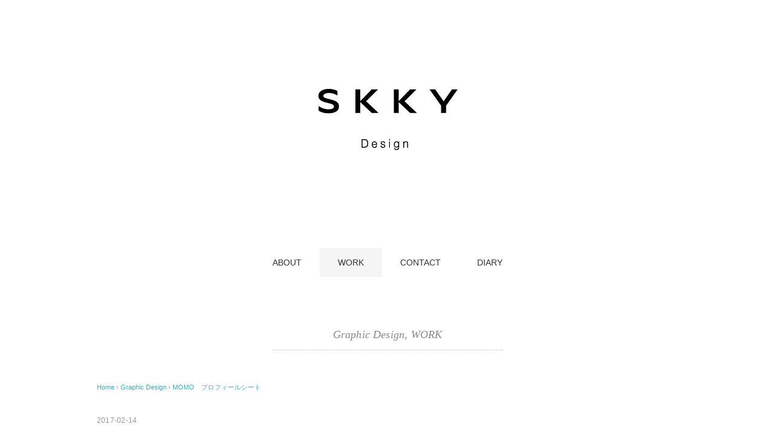

--- FILE ---
content_type: text/html; charset=UTF-8
request_url: http://skky.info/2017/02/14/momo-profile/
body_size: 35403
content:
<!DOCTYPE html><html lang="ja"><head><meta charset="UTF-8" /><meta name="viewport" content="width=device-width, initial-scale=1.0"><link rel="stylesheet" href="http://skky.info/wp/wp-content/cache/autoptimize/autoptimize_single_1d175411fb856a0efb3cc4ffd2472800.php" type="text/css" media="screen, print" /><link rel="stylesheet" href="http://skky.info/wp/wp-content/cache/autoptimize/autoptimize_single_72bb1333e4ea011f385e3038f290677f.php" type="text/css" media="screen, print" /><link rel="alternate" type="application/atom+xml" title="SKKY Atom Feed" href="http://skky.info/feed/atom/" /><link rel="alternate" type="application/rss+xml" title="SKKY RSS Feed" href="http://skky.info/feed/" /> <!--[if lt IE 9]> <script src="http://skky.info/wp/wp-content/themes/remember/jquery/html5.js" type="text/javascript"></script> <![endif]--><title>MOMO　プロフィールシート &#8211; SKKY</title><meta name='robots' content='max-image-preview:large' /><style>img:is([sizes="auto" i], [sizes^="auto," i]) { contain-intrinsic-size: 3000px 1500px }</style><link rel='dns-prefetch' href='//ajax.googleapis.com' /><link rel='dns-prefetch' href='//webfonts.sakura.ne.jp' /><link rel="alternate" type="application/rss+xml" title="SKKY &raquo; フィード" href="http://skky.info/feed/" /><link rel="alternate" type="application/rss+xml" title="SKKY &raquo; コメントフィード" href="http://skky.info/comments/feed/" /> <script defer src="[data-uri]"></script> <style id='wp-emoji-styles-inline-css' type='text/css'>img.wp-smiley, img.emoji {
		display: inline !important;
		border: none !important;
		box-shadow: none !important;
		height: 1em !important;
		width: 1em !important;
		margin: 0 0.07em !important;
		vertical-align: -0.1em !important;
		background: none !important;
		padding: 0 !important;
	}</style><link rel='stylesheet' id='wp-block-library-css' href='http://skky.info/wp/wp-includes/css/dist/block-library/style.min.css' type='text/css' media='all' /><style id='classic-theme-styles-inline-css' type='text/css'>/*! This file is auto-generated */
.wp-block-button__link{color:#fff;background-color:#32373c;border-radius:9999px;box-shadow:none;text-decoration:none;padding:calc(.667em + 2px) calc(1.333em + 2px);font-size:1.125em}.wp-block-file__button{background:#32373c;color:#fff;text-decoration:none}</style><style id='global-styles-inline-css' type='text/css'>:root{--wp--preset--aspect-ratio--square: 1;--wp--preset--aspect-ratio--4-3: 4/3;--wp--preset--aspect-ratio--3-4: 3/4;--wp--preset--aspect-ratio--3-2: 3/2;--wp--preset--aspect-ratio--2-3: 2/3;--wp--preset--aspect-ratio--16-9: 16/9;--wp--preset--aspect-ratio--9-16: 9/16;--wp--preset--color--black: #000000;--wp--preset--color--cyan-bluish-gray: #abb8c3;--wp--preset--color--white: #ffffff;--wp--preset--color--pale-pink: #f78da7;--wp--preset--color--vivid-red: #cf2e2e;--wp--preset--color--luminous-vivid-orange: #ff6900;--wp--preset--color--luminous-vivid-amber: #fcb900;--wp--preset--color--light-green-cyan: #7bdcb5;--wp--preset--color--vivid-green-cyan: #00d084;--wp--preset--color--pale-cyan-blue: #8ed1fc;--wp--preset--color--vivid-cyan-blue: #0693e3;--wp--preset--color--vivid-purple: #9b51e0;--wp--preset--gradient--vivid-cyan-blue-to-vivid-purple: linear-gradient(135deg,rgba(6,147,227,1) 0%,rgb(155,81,224) 100%);--wp--preset--gradient--light-green-cyan-to-vivid-green-cyan: linear-gradient(135deg,rgb(122,220,180) 0%,rgb(0,208,130) 100%);--wp--preset--gradient--luminous-vivid-amber-to-luminous-vivid-orange: linear-gradient(135deg,rgba(252,185,0,1) 0%,rgba(255,105,0,1) 100%);--wp--preset--gradient--luminous-vivid-orange-to-vivid-red: linear-gradient(135deg,rgba(255,105,0,1) 0%,rgb(207,46,46) 100%);--wp--preset--gradient--very-light-gray-to-cyan-bluish-gray: linear-gradient(135deg,rgb(238,238,238) 0%,rgb(169,184,195) 100%);--wp--preset--gradient--cool-to-warm-spectrum: linear-gradient(135deg,rgb(74,234,220) 0%,rgb(151,120,209) 20%,rgb(207,42,186) 40%,rgb(238,44,130) 60%,rgb(251,105,98) 80%,rgb(254,248,76) 100%);--wp--preset--gradient--blush-light-purple: linear-gradient(135deg,rgb(255,206,236) 0%,rgb(152,150,240) 100%);--wp--preset--gradient--blush-bordeaux: linear-gradient(135deg,rgb(254,205,165) 0%,rgb(254,45,45) 50%,rgb(107,0,62) 100%);--wp--preset--gradient--luminous-dusk: linear-gradient(135deg,rgb(255,203,112) 0%,rgb(199,81,192) 50%,rgb(65,88,208) 100%);--wp--preset--gradient--pale-ocean: linear-gradient(135deg,rgb(255,245,203) 0%,rgb(182,227,212) 50%,rgb(51,167,181) 100%);--wp--preset--gradient--electric-grass: linear-gradient(135deg,rgb(202,248,128) 0%,rgb(113,206,126) 100%);--wp--preset--gradient--midnight: linear-gradient(135deg,rgb(2,3,129) 0%,rgb(40,116,252) 100%);--wp--preset--font-size--small: 13px;--wp--preset--font-size--medium: 20px;--wp--preset--font-size--large: 36px;--wp--preset--font-size--x-large: 42px;--wp--preset--spacing--20: 0.44rem;--wp--preset--spacing--30: 0.67rem;--wp--preset--spacing--40: 1rem;--wp--preset--spacing--50: 1.5rem;--wp--preset--spacing--60: 2.25rem;--wp--preset--spacing--70: 3.38rem;--wp--preset--spacing--80: 5.06rem;--wp--preset--shadow--natural: 6px 6px 9px rgba(0, 0, 0, 0.2);--wp--preset--shadow--deep: 12px 12px 50px rgba(0, 0, 0, 0.4);--wp--preset--shadow--sharp: 6px 6px 0px rgba(0, 0, 0, 0.2);--wp--preset--shadow--outlined: 6px 6px 0px -3px rgba(255, 255, 255, 1), 6px 6px rgba(0, 0, 0, 1);--wp--preset--shadow--crisp: 6px 6px 0px rgba(0, 0, 0, 1);}:where(.is-layout-flex){gap: 0.5em;}:where(.is-layout-grid){gap: 0.5em;}body .is-layout-flex{display: flex;}.is-layout-flex{flex-wrap: wrap;align-items: center;}.is-layout-flex > :is(*, div){margin: 0;}body .is-layout-grid{display: grid;}.is-layout-grid > :is(*, div){margin: 0;}:where(.wp-block-columns.is-layout-flex){gap: 2em;}:where(.wp-block-columns.is-layout-grid){gap: 2em;}:where(.wp-block-post-template.is-layout-flex){gap: 1.25em;}:where(.wp-block-post-template.is-layout-grid){gap: 1.25em;}.has-black-color{color: var(--wp--preset--color--black) !important;}.has-cyan-bluish-gray-color{color: var(--wp--preset--color--cyan-bluish-gray) !important;}.has-white-color{color: var(--wp--preset--color--white) !important;}.has-pale-pink-color{color: var(--wp--preset--color--pale-pink) !important;}.has-vivid-red-color{color: var(--wp--preset--color--vivid-red) !important;}.has-luminous-vivid-orange-color{color: var(--wp--preset--color--luminous-vivid-orange) !important;}.has-luminous-vivid-amber-color{color: var(--wp--preset--color--luminous-vivid-amber) !important;}.has-light-green-cyan-color{color: var(--wp--preset--color--light-green-cyan) !important;}.has-vivid-green-cyan-color{color: var(--wp--preset--color--vivid-green-cyan) !important;}.has-pale-cyan-blue-color{color: var(--wp--preset--color--pale-cyan-blue) !important;}.has-vivid-cyan-blue-color{color: var(--wp--preset--color--vivid-cyan-blue) !important;}.has-vivid-purple-color{color: var(--wp--preset--color--vivid-purple) !important;}.has-black-background-color{background-color: var(--wp--preset--color--black) !important;}.has-cyan-bluish-gray-background-color{background-color: var(--wp--preset--color--cyan-bluish-gray) !important;}.has-white-background-color{background-color: var(--wp--preset--color--white) !important;}.has-pale-pink-background-color{background-color: var(--wp--preset--color--pale-pink) !important;}.has-vivid-red-background-color{background-color: var(--wp--preset--color--vivid-red) !important;}.has-luminous-vivid-orange-background-color{background-color: var(--wp--preset--color--luminous-vivid-orange) !important;}.has-luminous-vivid-amber-background-color{background-color: var(--wp--preset--color--luminous-vivid-amber) !important;}.has-light-green-cyan-background-color{background-color: var(--wp--preset--color--light-green-cyan) !important;}.has-vivid-green-cyan-background-color{background-color: var(--wp--preset--color--vivid-green-cyan) !important;}.has-pale-cyan-blue-background-color{background-color: var(--wp--preset--color--pale-cyan-blue) !important;}.has-vivid-cyan-blue-background-color{background-color: var(--wp--preset--color--vivid-cyan-blue) !important;}.has-vivid-purple-background-color{background-color: var(--wp--preset--color--vivid-purple) !important;}.has-black-border-color{border-color: var(--wp--preset--color--black) !important;}.has-cyan-bluish-gray-border-color{border-color: var(--wp--preset--color--cyan-bluish-gray) !important;}.has-white-border-color{border-color: var(--wp--preset--color--white) !important;}.has-pale-pink-border-color{border-color: var(--wp--preset--color--pale-pink) !important;}.has-vivid-red-border-color{border-color: var(--wp--preset--color--vivid-red) !important;}.has-luminous-vivid-orange-border-color{border-color: var(--wp--preset--color--luminous-vivid-orange) !important;}.has-luminous-vivid-amber-border-color{border-color: var(--wp--preset--color--luminous-vivid-amber) !important;}.has-light-green-cyan-border-color{border-color: var(--wp--preset--color--light-green-cyan) !important;}.has-vivid-green-cyan-border-color{border-color: var(--wp--preset--color--vivid-green-cyan) !important;}.has-pale-cyan-blue-border-color{border-color: var(--wp--preset--color--pale-cyan-blue) !important;}.has-vivid-cyan-blue-border-color{border-color: var(--wp--preset--color--vivid-cyan-blue) !important;}.has-vivid-purple-border-color{border-color: var(--wp--preset--color--vivid-purple) !important;}.has-vivid-cyan-blue-to-vivid-purple-gradient-background{background: var(--wp--preset--gradient--vivid-cyan-blue-to-vivid-purple) !important;}.has-light-green-cyan-to-vivid-green-cyan-gradient-background{background: var(--wp--preset--gradient--light-green-cyan-to-vivid-green-cyan) !important;}.has-luminous-vivid-amber-to-luminous-vivid-orange-gradient-background{background: var(--wp--preset--gradient--luminous-vivid-amber-to-luminous-vivid-orange) !important;}.has-luminous-vivid-orange-to-vivid-red-gradient-background{background: var(--wp--preset--gradient--luminous-vivid-orange-to-vivid-red) !important;}.has-very-light-gray-to-cyan-bluish-gray-gradient-background{background: var(--wp--preset--gradient--very-light-gray-to-cyan-bluish-gray) !important;}.has-cool-to-warm-spectrum-gradient-background{background: var(--wp--preset--gradient--cool-to-warm-spectrum) !important;}.has-blush-light-purple-gradient-background{background: var(--wp--preset--gradient--blush-light-purple) !important;}.has-blush-bordeaux-gradient-background{background: var(--wp--preset--gradient--blush-bordeaux) !important;}.has-luminous-dusk-gradient-background{background: var(--wp--preset--gradient--luminous-dusk) !important;}.has-pale-ocean-gradient-background{background: var(--wp--preset--gradient--pale-ocean) !important;}.has-electric-grass-gradient-background{background: var(--wp--preset--gradient--electric-grass) !important;}.has-midnight-gradient-background{background: var(--wp--preset--gradient--midnight) !important;}.has-small-font-size{font-size: var(--wp--preset--font-size--small) !important;}.has-medium-font-size{font-size: var(--wp--preset--font-size--medium) !important;}.has-large-font-size{font-size: var(--wp--preset--font-size--large) !important;}.has-x-large-font-size{font-size: var(--wp--preset--font-size--x-large) !important;}
:where(.wp-block-post-template.is-layout-flex){gap: 1.25em;}:where(.wp-block-post-template.is-layout-grid){gap: 1.25em;}
:where(.wp-block-columns.is-layout-flex){gap: 2em;}:where(.wp-block-columns.is-layout-grid){gap: 2em;}
:root :where(.wp-block-pullquote){font-size: 1.5em;line-height: 1.6;}</style><link rel='stylesheet' id='contact-form-7-css' href='http://skky.info/wp/wp-content/cache/autoptimize/autoptimize_single_3fd2afa98866679439097f4ab102fe0a.php' type='text/css' media='all' /><style id='akismet-widget-style-inline-css' type='text/css'>.a-stats {
				--akismet-color-mid-green: #357b49;
				--akismet-color-white: #fff;
				--akismet-color-light-grey: #f6f7f7;

				max-width: 350px;
				width: auto;
			}

			.a-stats * {
				all: unset;
				box-sizing: border-box;
			}

			.a-stats strong {
				font-weight: 600;
			}

			.a-stats a.a-stats__link,
			.a-stats a.a-stats__link:visited,
			.a-stats a.a-stats__link:active {
				background: var(--akismet-color-mid-green);
				border: none;
				box-shadow: none;
				border-radius: 8px;
				color: var(--akismet-color-white);
				cursor: pointer;
				display: block;
				font-family: -apple-system, BlinkMacSystemFont, 'Segoe UI', 'Roboto', 'Oxygen-Sans', 'Ubuntu', 'Cantarell', 'Helvetica Neue', sans-serif;
				font-weight: 500;
				padding: 12px;
				text-align: center;
				text-decoration: none;
				transition: all 0.2s ease;
			}

			/* Extra specificity to deal with TwentyTwentyOne focus style */
			.widget .a-stats a.a-stats__link:focus {
				background: var(--akismet-color-mid-green);
				color: var(--akismet-color-white);
				text-decoration: none;
			}

			.a-stats a.a-stats__link:hover {
				filter: brightness(110%);
				box-shadow: 0 4px 12px rgba(0, 0, 0, 0.06), 0 0 2px rgba(0, 0, 0, 0.16);
			}

			.a-stats .count {
				color: var(--akismet-color-white);
				display: block;
				font-size: 1.5em;
				line-height: 1.4;
				padding: 0 13px;
				white-space: nowrap;
			}</style> <script type="text/javascript" src="http://ajax.googleapis.com/ajax/libs/jquery/1.7.1/jquery.min.js" id="jquery-js"></script> <script defer type="text/javascript" src="//webfonts.sakura.ne.jp/js/sakurav3.js?fadein=0" id="typesquare_std-js"></script> <link rel="https://api.w.org/" href="http://skky.info/wp-json/" /><link rel="alternate" title="JSON" type="application/json" href="http://skky.info/wp-json/wp/v2/posts/2162" /><link rel='shortlink' href='http://skky.info/?p=2162' /><link rel="alternate" title="oEmbed (JSON)" type="application/json+oembed" href="http://skky.info/wp-json/oembed/1.0/embed?url=http%3A%2F%2Fskky.info%2F2017%2F02%2F14%2Fmomo-profile%2F" /><link rel="alternate" title="oEmbed (XML)" type="text/xml+oembed" href="http://skky.info/wp-json/oembed/1.0/embed?url=http%3A%2F%2Fskky.info%2F2017%2F02%2F14%2Fmomo-profile%2F&#038;format=xml" /><style type="text/css" id="custom-background-css">body.custom-background { background-color: #ffffff; }</style><style type="text/css" id="wp-custom-css">/* Grow */
.hvr-grow {
    display: inline-block;
    vertical-align: middle;
    transform: translateZ(0);
    box-shadow: 0 0 1px rgba(0, 0, 0, 0);
    backface-visibility: hidden;
    -moz-osx-font-smoothing: grayscale;
    transition-duration: 0.3s;
    transition-property: transform;
}

.hvr-grow:hover,
.hvr-grow:focus,
.hvr-grow:active {
    transform: scale(1.1);
}</style> <script defer src="[data-uri]"></script> </head><body class="wp-singular post-template-default single single-post postid-2162 single-format-standard custom-background wp-theme-remember post-template post-template-single-nosidebar-php"><div class="toggle"> <a href="#"><img src="http://skky.info/wp/wp-content/themes/remember/images/toggle-on.gif" alt="toggle" class="menu-toggle" /></a></div><header id="header"><div class="header-inner"><div class="logo"> <a href="http://skky.info" title="SKKY"><img src="http://skkyinfo.sakura.ne.jp/wp/wp-content/uploads/2017/01/skky_logo.png" alt="SKKY"/></a></div></div></header><div class="clear"></div><nav id="nav" class="main-navigation" role="navigation"><div class="menu-menu-1-container"><ul id="menu-menu-1" class="nav-menu"><li id="menu-item-115" class="menu-item menu-item-type-post_type menu-item-object-page menu-item-115"><a href="http://skky.info/about/">ABOUT</a></li><li id="menu-item-117" class="menu-item menu-item-type-taxonomy menu-item-object-category current-post-ancestor current-menu-parent current-post-parent menu-item-has-children menu-item-117"><a href="http://skky.info/category/work/">WORK</a><ul class="sub-menu"><li id="menu-item-121" class="menu-item menu-item-type-taxonomy menu-item-object-category current-post-ancestor current-menu-parent current-post-parent menu-item-121"><a href="http://skky.info/category/graphic/">Graphic Design</a></li><li id="menu-item-122" class="menu-item menu-item-type-taxonomy menu-item-object-category menu-item-122"><a href="http://skky.info/category/editorial/">Editorial Design</a></li><li id="menu-item-120" class="menu-item menu-item-type-taxonomy menu-item-object-category menu-item-120"><a href="http://skky.info/category/logo/">Logotype</a></li><li id="menu-item-123" class="menu-item menu-item-type-taxonomy menu-item-object-category menu-item-123"><a href="http://skky.info/category/%e6%96%87%e5%ad%97%e5%b1%8b/">文字屋</a></li><li id="menu-item-119" class="menu-item menu-item-type-taxonomy menu-item-object-category menu-item-119"><a href="http://skky.info/category/web/">Web Design</a></li></ul></li><li id="menu-item-116" class="menu-item menu-item-type-post_type menu-item-object-page menu-item-116"><a href="http://skky.info/contact/">CONTACT</a></li><li id="menu-item-118" class="menu-item menu-item-type-taxonomy menu-item-object-category menu-item-118"><a href="http://skky.info/category/blog/">DIARY</a></li></ul></div></nav><div class="clear"></div><div class="wrapper"><div id="main"><div class="row"><div class="pagetitle mobile-display-none"><a href="http://skky.info/category/graphic/" rel="category tag">Graphic Design</a>, <a href="http://skky.info/category/work/" rel="category tag">WORK</a></div><div class="breadcrumb"><div itemscope itemtype="http://data-vocabulary.org/Breadcrumb"> <a href="http://skky.info" itemprop="url"> <span itemprop="title">Home</span> </a> &rsaquo;</div><div itemscope itemtype="http://data-vocabulary.org/Breadcrumb"> <a href="http://skky.info/category/graphic/" itemprop="url"> <span itemprop="title">Graphic Design</span></a> &rsaquo;</div><div itemscope itemtype="http://data-vocabulary.org/Breadcrumb"> <span itemprop="title"><a href="http://skky.info/2017/02/14/momo-profile/" itemprop="url">MOMO　プロフィールシート</a></span></div></div><div class="pagedate">2017-02-14</div><h1 class="blog-title">MOMO　プロフィールシート</h1><div class="single-contents"><p><img fetchpriority="high" decoding="async" class="aligncenter wp-image-2163" src="http://skky.info/wp/wp-content/uploads/2017/04/skky_w312-1024x787.jpg" alt="" width="600" height="461" srcset="http://skky.info/wp/wp-content/uploads/2017/04/skky_w312-1024x787.jpg 1024w, http://skky.info/wp/wp-content/uploads/2017/04/skky_w312-300x230.jpg 300w, http://skky.info/wp/wp-content/uploads/2017/04/skky_w312-768x590.jpg 768w, http://skky.info/wp/wp-content/uploads/2017/04/skky_w312.jpg 1411w" sizes="(max-width: 600px) 100vw, 600px" /></p><p><img decoding="async" class="aligncenter size-large wp-image-2166" src="http://skky.info/wp/wp-content/uploads/2017/04/skky_w313-1-1024x410.jpg" alt="" width="960" height="384" srcset="http://skky.info/wp/wp-content/uploads/2017/04/skky_w313-1-1024x410.jpg 1024w, http://skky.info/wp/wp-content/uploads/2017/04/skky_w313-1-300x120.jpg 300w, http://skky.info/wp/wp-content/uploads/2017/04/skky_w313-1-768x308.jpg 768w, http://skky.info/wp/wp-content/uploads/2017/04/skky_w313-1.jpg 1991w" sizes="(max-width: 960px) 100vw, 960px" /></p><p><img decoding="async" class="aligncenter size-large wp-image-2164" src="http://skky.info/wp/wp-content/uploads/2017/04/skky_w314-1024x409.jpg" alt="" width="960" height="383" srcset="http://skky.info/wp/wp-content/uploads/2017/04/skky_w314-1024x409.jpg 1024w, http://skky.info/wp/wp-content/uploads/2017/04/skky_w314-300x120.jpg 300w, http://skky.info/wp/wp-content/uploads/2017/04/skky_w314-768x307.jpg 768w, http://skky.info/wp/wp-content/uploads/2017/04/skky_w314.jpg 2029w" sizes="(max-width: 960px) 100vw, 960px" /></p><p><img loading="lazy" decoding="async" class="aligncenter size-large wp-image-2168" src="http://skky.info/wp/wp-content/uploads/2017/04/skky_w317-1-1024x767.jpg" alt="" width="960" height="719" srcset="http://skky.info/wp/wp-content/uploads/2017/04/skky_w317-1-1024x767.jpg 1024w, http://skky.info/wp/wp-content/uploads/2017/04/skky_w317-1-300x225.jpg 300w, http://skky.info/wp/wp-content/uploads/2017/04/skky_w317-1-768x576.jpg 768w, http://skky.info/wp/wp-content/uploads/2017/04/skky_w317-1.jpg 1864w" sizes="auto, (max-width: 960px) 100vw, 960px" /></p><p>MOMOさんの活動、表現を広く知って頂くために制作したプロフィールシートです。彼女の作品について思うことを様々な立場の方にテキストとしてご協力頂いた広報物です。主に、展覧会の会場で配布されることを目的に設計したものになります。</p><p>クライアント＝株式会社ふたば<br /> アートワーク＝MOMO<br /> デザイン＝米須清成<br /> ディレクション＝鯵坂兼充</p><p>テキスト協力<br /> ・小吹隆文（美術ライター）　・<a href="http://yutakamoriguchi.info/">森口ゆたか</a>（美術作家、近畿大学文化デザイン学科教授）　・<a href="http://ikedayu-ko.com/">イケダユーコ</a>（画家、イラストレーター） ・<a href="http://nanoha-na.info/">出口春菜</a>（銅版画作家）　・<a href="http://tanpoponoye.org/">森下静香</a>（一般社団法人たんぽぽの家　常務理事）</p><p>サポートチーム＝<a href="https://www.facebook.com/ekaki.momo/">絵描きのMOMO応援 Facebook</a></p></div><div class="row"><div class="singlebox"></div></div><div class="similar-head">関連記事</div><div class="similar"><ul><li><table class="similar-text"><tr><th><a href="http://skky.info/2018/07/12/chairo-mameikeda/"><img width="420" height="280" src="http://skky.info/wp/wp-content/uploads/2018/07/works_261-420x280.jpg" class="attachment-420x280 size-420x280 wp-post-image" alt="" decoding="async" loading="lazy" srcset="http://skky.info/wp/wp-content/uploads/2018/07/works_261-420x280.jpg 420w, http://skky.info/wp/wp-content/uploads/2018/07/works_261-300x200.jpg 300w, http://skky.info/wp/wp-content/uploads/2018/07/works_261-768x512.jpg 768w, http://skky.info/wp/wp-content/uploads/2018/07/works_261-1024x683.jpg 1024w, http://skky.info/wp/wp-content/uploads/2018/07/works_261.jpg 1800w" sizes="auto, (max-width: 420px) 100vw, 420px" /></a></th><td><a href="http://skky.info/2018/07/12/chairo-mameikeda/" title="マメイケダ個展『ちゃいろ』DMデザイン"> マメイケダ個展『ちゃいろ』DMデザイン</a></td></tr></table></li><li><table class="similar-text"><tr><th><a href="http://skky.info/2018/07/12/pbbp-abekaita/"><img width="420" height="280" src="http://skky.info/wp/wp-content/uploads/2018/07/works_259-420x280.jpg" class="attachment-420x280 size-420x280 wp-post-image" alt="" decoding="async" loading="lazy" srcset="http://skky.info/wp/wp-content/uploads/2018/07/works_259-420x280.jpg 420w, http://skky.info/wp/wp-content/uploads/2018/07/works_259-300x200.jpg 300w, http://skky.info/wp/wp-content/uploads/2018/07/works_259-768x512.jpg 768w, http://skky.info/wp/wp-content/uploads/2018/07/works_259-1024x683.jpg 1024w, http://skky.info/wp/wp-content/uploads/2018/07/works_259.jpg 1800w" sizes="auto, (max-width: 420px) 100vw, 420px" /></a></th><td><a href="http://skky.info/2018/07/12/pbbp-abekaita/" title="阿部海太　絵本原画展　広報フライヤー"> 阿部海太　絵本原画展　広報フライヤー</a></td></tr></table></li><li><table class="similar-text"><tr><th><a href="http://skky.info/2018/06/23/mitsukoshi-paris-chabako/"><img width="420" height="280" src="http://skky.info/wp/wp-content/uploads/2018/06/work_05-420x280.jpg" class="attachment-420x280 size-420x280 wp-post-image" alt="" decoding="async" loading="lazy" srcset="http://skky.info/wp/wp-content/uploads/2018/06/work_05-420x280.jpg 420w, http://skky.info/wp/wp-content/uploads/2018/06/work_05-300x200.jpg 300w, http://skky.info/wp/wp-content/uploads/2018/06/work_05-768x512.jpg 768w, http://skky.info/wp/wp-content/uploads/2018/06/work_05-1024x683.jpg 1024w, http://skky.info/wp/wp-content/uploads/2018/06/work_05.jpg 1800w" sizes="auto, (max-width: 420px) 100vw, 420px" /></a></th><td><a href="http://skky.info/2018/06/23/mitsukoshi-paris-chabako/" title="茶箱展　The Japan Store ISETAN MITSUKOSHI Paris　広報リーフレット"> 茶箱展　The Japan Store ISETAN MITSUKOSHI Paris　広報リーフレット</a></td></tr></table></li><li><table class="similar-text"><tr><th><a href="http://skky.info/2018/06/23/takenoohashi/"><img width="420" height="280" src="http://skky.info/wp/wp-content/uploads/2018/06/work_14-420x280.jpg" class="attachment-420x280 size-420x280 wp-post-image" alt="" decoding="async" loading="lazy" srcset="http://skky.info/wp/wp-content/uploads/2018/06/work_14-420x280.jpg 420w, http://skky.info/wp/wp-content/uploads/2018/06/work_14-300x200.jpg 300w, http://skky.info/wp/wp-content/uploads/2018/06/work_14-768x512.jpg 768w, http://skky.info/wp/wp-content/uploads/2018/06/work_14-1024x683.jpg 1024w, http://skky.info/wp/wp-content/uploads/2018/06/work_14.jpg 1800w" sizes="auto, (max-width: 420px) 100vw, 420px" /></a></th><td><a href="http://skky.info/2018/06/23/takenoohashi/" title="竹のおはし　パッケージデザイン"> 竹のおはし　パッケージデザイン</a></td></tr></table></li><li><table class="similar-text"><tr><th><a href="http://skky.info/2018/06/23/yuragi-koyoto-resonace/"><img width="420" height="280" src="http://skky.info/wp/wp-content/uploads/2018/06/work_11-420x280.jpg" class="attachment-420x280 size-420x280 wp-post-image" alt="" decoding="async" loading="lazy" srcset="http://skky.info/wp/wp-content/uploads/2018/06/work_11-420x280.jpg 420w, http://skky.info/wp/wp-content/uploads/2018/06/work_11-300x200.jpg 300w, http://skky.info/wp/wp-content/uploads/2018/06/work_11-768x512.jpg 768w, http://skky.info/wp/wp-content/uploads/2018/06/work_11-1024x683.jpg 1024w, http://skky.info/wp/wp-content/uploads/2018/06/work_11.jpg 1800w" sizes="auto, (max-width: 420px) 100vw, 420px" /></a></th><td><a href="http://skky.info/2018/06/23/yuragi-koyoto-resonace/" title="ギャラリー揺　10周年企画『RESONACE』記録集"> ギャラリー揺　10周年企画『RESONACE』記録集</a></td></tr></table></li></ul></div><div id="next"><ul class="block-two"><li class="next-left"><a href="http://skky.info/2017/02/14/zazie-hair-2017%e5%b9%b4%e8%b3%80%e7%8a%b6/" rel="prev">ZAZIE hair 2017年賀状</a></li><li class="next-right"><a href="http://skky.info/2017/02/14/satosakana-niwa/" rel="next">さとうさかな 作品展「にわ」 広報フライヤー</a></li></ul></div><div class="row"><div class="singlebox"></div></div></div></div></div><footer id="footer"><div class="footer-inner"><div class="row"><article class="third"><div class="footerbox"></div></article><article class="third"><div class="footerbox"></div></article><article class="third"><div class="footerbox"></div></article></div><div class="clear"></div></div><div id="copyright"> © <a href="http://skky.info">SKKY</a>. / <a href="http://minimalwp.com" target="_blank" rel="nofollow">WP Theme by Minimal WP</a></div></footer>  <script type="speculationrules">{"prefetch":[{"source":"document","where":{"and":[{"href_matches":"\/*"},{"not":{"href_matches":["\/wp\/wp-*.php","\/wp\/wp-admin\/*","\/wp\/wp-content\/uploads\/*","\/wp\/wp-content\/*","\/wp\/wp-content\/plugins\/*","\/wp\/wp-content\/themes\/remember\/*","\/*\\?(.+)"]}},{"not":{"selector_matches":"a[rel~=\"nofollow\"]"}},{"not":{"selector_matches":".no-prefetch, .no-prefetch a"}}]},"eagerness":"conservative"}]}</script> <script type="text/javascript" src="http://skky.info/wp/wp-includes/js/dist/hooks.min.js" id="wp-hooks-js"></script> <script type="text/javascript" src="http://skky.info/wp/wp-includes/js/dist/i18n.min.js" id="wp-i18n-js"></script> <script defer id="wp-i18n-js-after" src="[data-uri]"></script> <script defer type="text/javascript" src="http://skky.info/wp/wp-content/cache/autoptimize/autoptimize_single_96e7dc3f0e8559e4a3f3ca40b17ab9c3.php" id="swv-js"></script> <script defer id="contact-form-7-js-translations" src="[data-uri]"></script> <script defer id="contact-form-7-js-before" src="[data-uri]"></script> <script defer type="text/javascript" src="http://skky.info/wp/wp-content/cache/autoptimize/autoptimize_single_2912c657d0592cc532dff73d0d2ce7bb.php" id="contact-form-7-js"></script>  <script defer type="text/javascript" src="http://skky.info/wp/wp-content/cache/autoptimize/autoptimize_single_a035e48abf4734e4ee8412ac76f9df05.php"></script> </body></html>